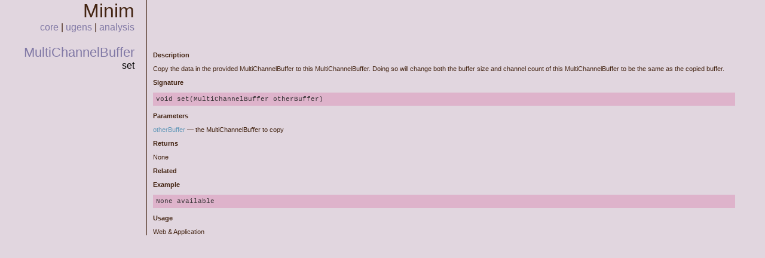

--- FILE ---
content_type: text/html
request_url: https://code.compartmental.net/minim/multichannelbuffer_method_set.html
body_size: 760
content:
<!DOCTYPE HTML PUBLIC "-//W3C//DTD HTML 4.01 Transitional//EN"
"http://www.w3.org/TR/html4/loose.dtd">
<html>
<head>
<title>Minim : : MultiChannelBuffer : : set</title>
<meta http-equiv="Content-Type" content="text/html; charset=iso-8859-1">
<link href="stylesheet.css" rel="stylesheet" type="text/css">
</head>
<body> 
<center>
<table class="mainTable">

  <tr>
    <td class="header">
    	<span class="indexheader">Minim</span><br/>
    	<span class="indexnavigation">
    		<a href="index.html">core</a> | 
    		<a href="index_ugens.html">ugens</a> | 
    		<a href="index_analysis.html">analysis</a>
    	</span>
    </td>
    <td class="border-left">&nbsp;</td>
  </tr>
  
  <tr>
    <td class="classNavigation">
    	<p class="mainTextName"><A href="multichannelbuffer_class_multichannelbuffer.html">MultiChannelBuffer</A></p>
    	<p class="methodName">set</p>
    </td>
    <td class="mainText border-left">
    	<p class="memberSectionHeader">Description</p>
    	Copy the data in the provided MultiChannelBuffer to this MultiChannelBuffer.
 Doing so will change both the buffer size and channel count of this
 MultiChannelBuffer to be the same as the copied buffer.
    	
    	<p class="memberSectionHeader">Signature</p>
    	<pre>void set(MultiChannelBuffer otherBuffer)
</pre>
    	
    	
   <p class="memberSectionHeader">Parameters</p>
   
        <span class="parameterName">otherBuffer</span>&nbsp;&mdash;&nbsp;<span class="parameterDescription">the MultiChannelBuffer to copy</span><br/>
    
   
    	
   <p class="memberSectionHeader">Returns</p> 
   <p>None</p>
   
    	
    	<p class="memberSectionHeader">Related</p>
    	
    	
    	<p class="memberSectionHeader">Example</p>
    	<pre>None available</pre>
    	
    	<p class="memberSectionHeader">Usage</p>
    	Web & Application
    </td>
  </tr>
</table>
</center>
</body>
</html>
